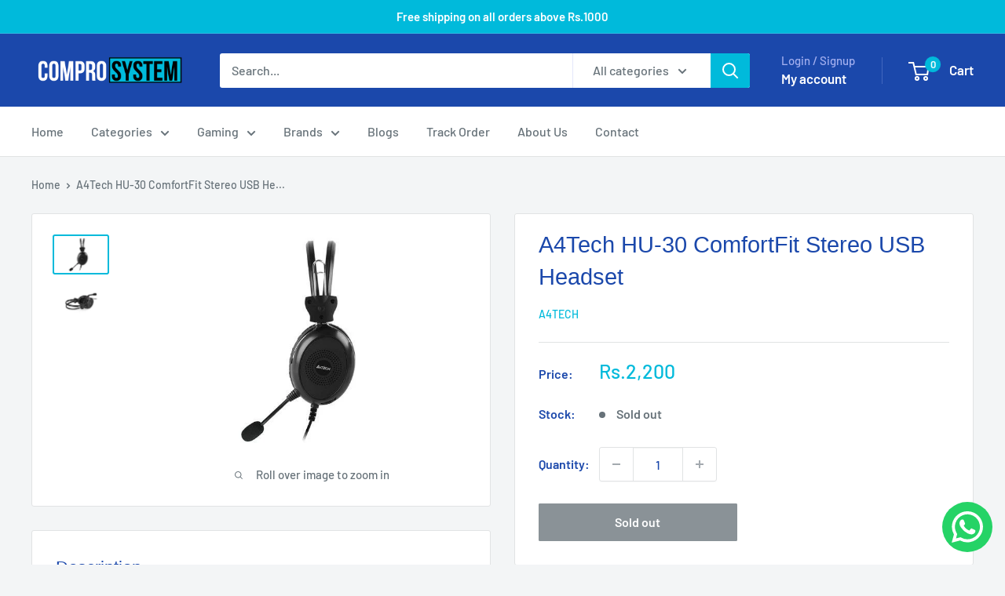

--- FILE ---
content_type: text/javascript
request_url: https://comprosystem.co/cdn/shop/t/36/assets/custom.js?v=102476495355921946141769598677
body_size: -747
content:
//# sourceMappingURL=/cdn/shop/t/36/assets/custom.js.map?v=102476495355921946141769598677
